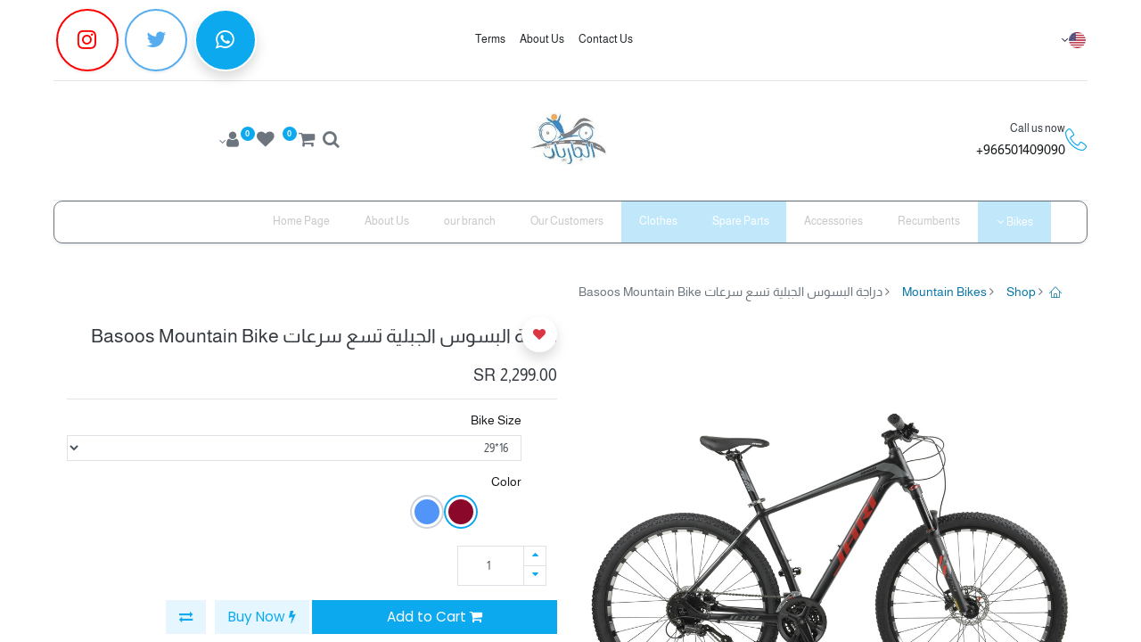

--- FILE ---
content_type: text/html; charset=utf-8
request_url: https://aljariyat.com/shop/basoos-mountain-bike-2126?category=73
body_size: 15855
content:


        
        
        

        <!DOCTYPE html>
        
    
            
        
  <html lang="en-US" data-website-id="1" data-oe-company-name="مؤسسة الجاريات">
            
    
      
      
      
      
        
      
    
    
  <head>
                <meta charset="utf-8"/>
                <meta http-equiv="X-UA-Compatible" content="IE=edge,chrome=1"/>

                <title>
        دراجة البسوس الجبلية تسع سرعات Basoos Mountain Bike | 
        الجاريات
      </title>
                <link type="image/x-icon" rel="shortcut icon" href="/web/image/website/1/favicon?unique=89f5a03"/>
            <link rel="preload" href="/web/static/lib/fontawesome/fonts/fontawesome-webfont.woff2?v=4.7.0" as="font" crossorigin=""/>
            <link type="text/css" rel="stylesheet" href="/web/content/453038-2301623/1/web.assets_common.css" data-asset-xmlid="web.assets_common" data-asset-version="2301623"/>
            <link rel="manifest" href="/pwa/1/manifest.json"/>
            <link rel="apple-touch-icon" sizes="192x192" href="/web/image/website/1/dr_pwa_icon_192/192x192"/>
            <link rel="preload" href="/theme_prime/static/lib/Droggol-Pack-v1.0/fonts/Droggol-Pack.ttf?4iwoe7" as="font" crossorigin=""/>
            <link type="text/css" rel="stylesheet" href="/web/content/466982-186b273/1/web.assets_frontend.css" data-asset-xmlid="web.assets_frontend" data-asset-version="186b273"/>
    
  
        

                <script id="web.layout.odooscript" type="text/javascript">
                    var odoo = {
                        csrf_token: "601d61498cfe208f918f22a79e5573043f7e2af0o1800267051",
                        debug: "",
                    };
                </script>
            <script type="text/javascript">
                odoo.dr_theme_config = {"bool_enable_ajax_load": true, "bool_show_bottom_bar_onscroll": true, "bool_display_bottom_bar": true, "bool_mobile_filters": true, "json_zoom": {"zoom_enabled": true, "zoom_factor": 6, "disable_small": false}, "json_category_pills": {"enable": true, "enable_child": true, "hide_desktop": true, "show_title": true, "style": 1}, "json_grid_product": {"show_color_preview": true, "show_quick_view": true, "show_similar_products": true, "show_rating": true}, "json_shop_filters": {"in_sidebar": true, "collapsible": true, "show_category_count": true, "show_attrib_count": true, "hide_attrib_value": false, "show_rating_filter": true, "show_brand_search": true, "show_labels_search": true, "show_tags_search": true, "brands_style": 1, "tags_style": 1}, "bool_sticky_add_to_cart": true, "bool_general_show_category_search": true, "json_general_language_pricelist_selector": {"hide_country_flag": false}, "json_brands_page": {"disable_brands_grouping": false}, "cart_flow": "default", "json_bottom_bar_config": ["tp_home", "tp_search", "tp_lang_selector", "tp_orders", "tp_offer", "tp_brands", "tp_category", "tp_wishlist"], "theme_installed": true, "pwa_active": true, "bool_product_offers": true, "is_public_user": true};
            </script>
        
            <script type="text/javascript">
                odoo.session_info = {"is_admin": false, "is_system": false, "is_website_user": true, "user_id": false, "is_frontend": true, "translationURL": "/website/translations", "cache_hashes": {"translations": "05071fb879321bf01f941f60fab1f126f565cdad"}};
                if (!/(^|;\s)tz=/.test(document.cookie)) {
                    const userTZ = Intl.DateTimeFormat().resolvedOptions().timeZone;
                    document.cookie = `tz=${userTZ}; path=/`;
                }
            </script>
            <script defer="defer" type="text/javascript" src="/web/content/431953-a4aca9e/1/web.assets_common_minimal_js.js" data-asset-xmlid="web.assets_common_minimal_js" data-asset-version="a4aca9e"></script>
            <script defer="defer" type="text/javascript" src="/web/content/431954-33a83e1/1/web.assets_frontend_minimal_js.js" data-asset-xmlid="web.assets_frontend_minimal_js" data-asset-version="33a83e1"></script>
            
        
    
            <script defer="defer" type="text/javascript" data-src="/web/content/452974-d1086c0/1/web.assets_common_lazy.js" data-asset-xmlid="web.assets_common_lazy" data-asset-version="d1086c0"></script>
            <meta name="theme-color" content="#FFFFFF"/>
            <meta name="mobile-web-app-capable" content="yes"/>
            <meta name="apple-mobile-web-app-title" content="aljariyat"/>
            <meta name="apple-mobile-web-app-capable" content="yes"/>
            <meta name="apple-mobile-web-app-status-bar-style" content="default"/>
            <script defer="defer" type="text/javascript" data-src="/web/content/466981-82aa045/1/web.assets_frontend_lazy.js" data-asset-xmlid="web.assets_frontend_lazy" data-asset-version="82aa045"></script>
    
  
        

                
                

<script>
(function(w,d,s,l,i){
w[l]=w[l]||[];w[l].push({
'gtm.start':new Date().getTime(),event:'gtm.js'});
var f=d.getElementsByTagName(s)[0], j=d.createElement(s),dl=l!='dataLayer'?'&l='+l:'';
j.async=true;
j.src='//www.googletagmanager.com/gtm.js?id='+i+dl;
f.parentNode.insertBefore(j,f);
})
(window,document,'script','dataLayer','GTM-KRJ39NZ');
</script>


<script async="1" src="https://www.googletagmanager.com/gtag/js?id=AW-965590338"></script>
<script>
  window.dataLayer = window.dataLayer || [];
  function gtag(){dataLayer.push(arguments);}
  gtag('js', new Date());

  gtag('config', 'AW-965590338');
</script>

            
            
            <meta name="facebook-domain-verification" content="tl5hg0amugme82f6i4et6piwm30rm3"/>
            <meta name="viewport" content="width=device-width, initial-scale=1, user-scalable=no"/>
    
        <script>
          dataLayer = [{}];
        </script>
        
          <!-- Google Tag Manager -->
          <script id="tagmanager_code">
            (function(w,d,s,l,i){w[l]=w[l]||[];w[l].push({'gtm.start':
            new Date().getTime(),event:'gtm.js'});var f=d.getElementsByTagName(s)[0],
            j=d.createElement(s),dl=l!='dataLayer'?'&l='+l:'';j.async=true;j.src=
            'https://www.googletagmanager.com/gtm.js?id='+i+dl;f.parentNode.insertBefore(j,f);
            })(window,document,'script','dataLayer','GTM-KRJ39NZ');
          </script>
          <!-- End Google Tag Manager -->
        
      <meta name="generator" content="Odoo"/>
    
    
    
    
    
    
    
    
    
      
      
      
      
        
          
            <meta property="og:type" content="website"/>
          
        
          
            <meta property="og:title" content="دراجة البسوس الجبلية تسع سرعات Basoos Mountain Bike"/>
          
        
          
            <meta property="og:site_name" content="مؤسسة الجاريات"/>
          
        
          
            <meta property="og:url" content="https://aljariyat.com/shop/basoos-mountain-bike-2126?category=73"/>
          
        
          
            <meta property="og:image" content="https://aljariyat.com/web/image/product.template/2126/image_1024?unique=439b9e8"/>
          
        
          
            <meta property="og:description"/>
          
        
      
      
      
      
        
          <meta name="twitter:card" content="summary_large_image"/>
        
          <meta name="twitter:title" content="دراجة البسوس الجبلية تسع سرعات Basoos Mountain Bike"/>
        
          <meta name="twitter:image" content="https://aljariyat.com/web/image/product.template/2126/image_1024?unique=439b9e8"/>
        
          <meta name="twitter:site" content="@aljariyatshop"/>
        
          <meta name="twitter:description"/>
        
      
    
    
      
      
    
    <link rel="canonical" href="https://aljariyat.com/shop/basoos-mountain-bike-2126"/>
    <link rel="preconnect" href="https://fonts.gstatic.com/" crossorigin=""/>
  
        
        
            
            <script id="google_analytics_4_code" async="1" src="https://www.googletagmanager.com/gtag/js?id=G-Y56LXCHC3Q"></script>
            <script>
              window.dataLayer = window.dataLayer || [];
              function gtag(){dataLayer.push(arguments);}
              gtag('js', new Date());

              gtag('config', 'G-Y56LXCHC3Q');
            </script>
        
        
    
            
            
                <link rel="manifest" href="/pwa_ept/manifest/1"/>
                <meta name="apple-mobile-web-app-status-bar-style" content="black"/>
                <meta name="apple-mobile-web-app-title" content="PWA"/>
                <meta name="theme-color" content="black"/>
                
                <link rel="apple-touch-icon" href="/web/image/website/1/app_image_512/152x152"/>
                <meta name="apple-mobile-web-app-capable" content="yes"/>
            
        </head>
            
            <script>(function(w,d,s,l,i){w[l]=w[l]||[];w[l].push({'gtm.start':
                new Date().getTime(),event:'gtm.js'});var f=d.getElementsByTagName(s)[0],
                j=d.createElement(s),dl=l!='dataLayer'?'&l='+l:'';j.async=true;j.src=
                'https://www.googletagmanager.com/gtm.js?id='+i+dl;f.parentNode.insertBefore(j,f);
                })(window,document,'script','dataLayer','GTM-KRJ39NZ');</script>
             
        
            <body class="">
                <noscript>
<iframe src="//www.googletagmanager.com/ns.html?id=GTM-KRJ39NZ" height="0" width="0" style="display:none;visibility:hidden"></iframe>
</noscript>
                
    
  
            
            
        
        
          <!-- Google Tag Manager (noscript) -->
            <noscript><iframe height="0" width="0" style="display:none;visibility:hidden" src="https://www.googletagmanager.com/ns.html?id=GTM-KRJ39NZ"></iframe></noscript>
          <!-- End Google Tag Manager (noscript) -->
        
      <div id="wrapwrap" class="   ">
                
            
            
                
        
        
        
        
        
        
        
        
        
        <div class="tp-bottombar-component w-100 tp-bottombar-component-style-1 p-0 tp-has-drower-element  tp-bottombar-not-visible">

            

            <ul class="list-inline my-2 px-5 d-flex tp-bottombar-main-element justify-content-between">
                
                    
                    
                    
                    
                        
        
        <li class="list-inline-item position-relative tp-bottom-action-btn text-center  ">
            <a aria-label="Home" class=" " href="/">
                <i class="tp-action-btn-icon fa fa-home"></i>
                
                
            </a>
            <div class="tp-action-btn-label">Home</div>
        </li>
    
                    
                
                    
                    
                    
                    
                        
        
        <li class="list-inline-item position-relative tp-bottom-action-btn text-center tp-search-sidebar-action ">
            <a aria-label="Search" class=" " href="#">
                <i class="tp-action-btn-icon dri dri-search"></i>
                
                
            </a>
            <div class="tp-action-btn-label">Search</div>
        </li>
    
                    
                
                    
                    
                    
                        <li class="list-inline-item text-center tp-bottom-action-btn tp-drawer-action-btn align-items-center d-flex justify-content-center rounded-circle">
                            <a href="#" aria-label="Open menu"><i class="tp-drawer-icon fa fa-th"></i></a>
                        </li>
                    
                    
                        
        
        <li class="list-inline-item position-relative tp-bottom-action-btn text-center ">
            <ul style="padding: 2px 8px;">
                
        
        
        
        
        
        

        <div class="js_language_selector ">
            <a href="#" data-toggle="dropdown" aria-haspopup="true" aria-expanded="true" class="dropdown-toggle d-flex align-items-center flex-column">
                
                    
    <img class="o_lang_flag" src="/base/static/img/country_flags/us.png?height=25" loading="lazy"/>

                    
                
            </a>
            <div class="dropdown-menu" role="menu">
                
                
                    
                        <a class="dropdown-item js_change_lang" href="/ar/shop/basoos-mountain-bike-2126?category=73" data-url_code="ar">
                            
                                
    <img class="o_lang_flag" src="/web/image/res.lang/3/flag_image?height=25" loading="lazy"/>

                            
                            <span> الْعَرَبيّة</span>
                        </a>
                        <li class="dropdown-divider"></li>
                    
                        <a class="dropdown-item js_change_lang" href="/shop/basoos-mountain-bike-2126?category=73" data-url_code="en">
                            
                                
    <img class="o_lang_flag" src="/base/static/img/country_flags/us.png?height=25" loading="lazy"/>

                            
                            <span>English (US)</span>
                        </a>
                        <li class="dropdown-divider"></li>
                    
                
                
    

            </div>
        </div>
    
            </ul>
        </li>
    
                    
                
                    
                    
                    
                    
                
                    
                    
                    
                    
                
                    
                    
                    
                    
                
                    
                    
                    
                    
                
                    
                    
                    
                    
                
                
        <li class="list-inline-item o_not_editable tp-bottom-action-btn">
            <div class="dropdown">
                <a href="#" class="dropdown-toggle" data-toggle="dropdown" aria-label="Account Info"><i class="dri dri-user tp-action-btn-icon"></i></a>
                <div class="tp-action-btn-label">Account</div>
                <div class="dropdown-menu dropdown-menu-right" role="menu">
                    <div class="dropdown-header">Guest</div>
                    <a href="/web/login" role="menuitem" class="dropdown-item">Login</a>
                    <div class="dropdown-divider"></div>
                    <a href="/shop/cart" role="menuitem" class="dropdown-item">My Cart</a>
                    <a href="/shop/wishlist" role="menuitem" class="dropdown-item">Wishlist (<span class="tp-wishlist-counter">0</span>)</a>
                </div>
            </div>
            
        </li>
    
            </ul>
            <hr class="mx-4"/>
            <ul class="list-inline d-flex my-2 px-5 tp-bottombar-secondary-element justify-content-between">
                
                    
                    
                
                    
                    
                
                    
                    
                
                    
                    
                        
        
        <li class="list-inline-item position-relative tp-bottom-action-btn text-center  ">
            <a aria-label="Orders" class=" " href="/my/orders">
                <i class="tp-action-btn-icon fa fa-file-text-o"></i>
                
                
            </a>
            <div class="tp-action-btn-label">Orders</div>
        </li>
    
                    
                
                    
                    
                        
        
        <li class="list-inline-item position-relative tp-bottom-action-btn text-center  ">
            <a aria-label="Offers" class=" " href="/offers">
                <i class="tp-action-btn-icon dri dri-bolt"></i>
                
                
            </a>
            <div class="tp-action-btn-label">Offers</div>
        </li>
    
                    
                
                    
                    
                        
        
        <li class="list-inline-item position-relative tp-bottom-action-btn text-center  ">
            <a aria-label="Brands" class=" " href="/shop/all_brands">
                <i class="tp-action-btn-icon dri dri-tag-l "></i>
                
                
            </a>
            <div class="tp-action-btn-label">Brands</div>
        </li>
    
                    
                
                    
                    
                        
        
        <li class="list-inline-item position-relative tp-bottom-action-btn text-center tp-category-action ">
            <a aria-label="Category" class=" " href="#">
                <i class="tp-action-btn-icon dri dri-category"></i>
                
                
            </a>
            <div class="tp-action-btn-label">Category</div>
        </li>
    
                    
                
                    
                    
                        
        
        <li class="list-inline-item position-relative tp-bottom-action-btn text-center  ">
            <a aria-label="Wishlist" class="o_wsale_my_wish tp-btn-in-bottom-bar " href="/shop/wishlist">
                <i class="tp-action-btn-icon dri dri-wishlist"></i>
                <sup class="my_wish_quantity o_animate_blink badge badge-primary">0</sup>
                
            </a>
            <div class="tp-action-btn-label">Wishlist</div>
        </li>
    
                    
                
            </ul>
        </div>
    
            
        
            <div class="te_auto_play_value d-none">
                <span>True</span>
            </div>
        <header id="top" data-anchor="true" data-name="Header" class="  o_header_fixed o_hoverable_dropdown">
                    <div class="tp-preheader">
      <div class="container">
        <div class="row justify-content-lg-between justify-content-center align-items-center">
          <div class="col-auto py-2 d-none d-lg-block">
            
        
        
        
        
        
        

        <div class="js_language_selector ">
            <a href="#" data-toggle="dropdown" aria-haspopup="true" aria-expanded="true" class="dropdown-toggle d-flex align-items-center ">
                
                    
                        
                            
    <img class="o_lang_flag" src="/base/static/img/country_flags/us.png?height=25" loading="lazy"/>

                        
                    
                    
                
            </a>
            <div class="dropdown-menu" role="menu">
                
                
                    
                        <a class="dropdown-item js_change_lang" href="/ar/shop/basoos-mountain-bike-2126?category=73" data-url_code="ar">
                            
                                
    <img class="o_lang_flag" src="/web/image/res.lang/3/flag_image?height=25" loading="lazy"/>

                            
                            <span> الْعَرَبيّة</span>
                        </a>
                        <li class="dropdown-divider"></li>
                    
                        <a class="dropdown-item js_change_lang" href="/shop/basoos-mountain-bike-2126?category=73" data-url_code="en">
                            
                                
    <img class="o_lang_flag" src="/base/static/img/country_flags/us.png?height=25" loading="lazy"/>

                            
                            <span>English (US)</span>
                        </a>
                        <li class="dropdown-divider"></li>
                    
                
                
    

            </div>
        </div>
    
          </div>
          <div class="col-auto py-2 d-none d-lg-block">
            
          </div>
          <div class="col-auto py-2 d-none d-lg-block">
            <ul class="list-inline mb-0">
              <li class="list-inline-item mx-2">
                <a href="/contact-us" data-original-title="" title="" aria-describedby="tooltip806997" target="_blank">Contact Us</a>
              </li>
              <li class="list-inline-item mx-2">
                <a href="/about-us" data-original-title="" title="" aria-describedby="tooltip330272">About Us</a>
              </li>
              <li class="list-inline-item mx-2">
                <a href="/returns-policy" data-original-title="" title="" aria-describedby="tooltip647608">Terms</a>
              </li>
              <li class="list-inline-item mx-2">
                <a href="/page/terms" data-original-title="" title="" aria-describedby="tooltip682729">&nbsp;</a>
              </li>
            </ul>
          </div>
          <div class="col-auto py-2">
            <div class="s_share" data-name="Social Media">
              <a href="https://wa.me/+966501409090" class="s_share_facebook" target="_blank" data-original-title="" title="" aria-describedby="tooltip698249">
                <i class="bg-o-color-1 fa fa-whatsapp rounded-circle rounded-empty-circle shadow shadow-sm fa-2x" data-original-title="" title="" aria-describedby="tooltip749233" style=""></i>
              </a>
              <a href="http://twitter.com/aljariyat" class="s_share_twitter" target="_blank" data-original-title="" title="" aria-describedby="tooltip151077">
                <i class="fa fa-twitter rounded-empty-circle shadow-sm fa-2x" data-original-title="" title="" aria-describedby="tooltip538156"></i>
              </a>
              <a href="https://www.instagram.com/aljariyat/" class="s_share_youtube" target="_blank" data-original-title="" title="" aria-describedby="tooltip667325">
                <i class="fa fa-instagram rounded-empty-circle shadow-sm fa-2x" data-original-title="" title="" aria-describedby="tooltip451505"></i>
              </a>
            </div>
          </div>
        </div>
      </div>
    </div>
    <div class="tp-header">
      <div class="container">
        <div class="row justify-content-center justify-content-lg-between align-items-center">
          <div class="col-4 py-3">
            <div class="media align-items-center">
              <span class="dri dri-phone-l fa-2x text-o-color-1"></span>
              <div class="media-body pl-3">
                <h6 class="mb-1">Call us now</h6>
                <h5 class="mb-0">
                  <a class="tp-link-dark" href="tel:+966501409090" data-original-title="" title="" aria-describedby="tooltip615303">966501409090+</a>
                </h5>
              </div>
            </div>
          </div>
          <div class="col-4 text-center py-3">
            
            
    <a href="/" class="navbar-brand logo d-none d-lg-inline-block mx-auto">
            <span role="img" aria-label="Logo of الجاريات" title="الجاريات"><img src="/web/image/website/1/logo/%D8%A7%D9%84%D8%AC%D8%A7%D8%B1%D9%8A%D8%A7%D8%AA?unique=89f5a03" class="img img-fluid" alt="الجاريات" loading="lazy"/></span>
        </a>
    

          </div>
          <div class="col-4 py-3 text-right">
            <ul class="list-inline m-0 tp-account-info">
              
        <li class="list-inline-item">
            <a href="#" class="tp-search-sidebar-action" data-placement="bottom" aria-label="Search" data-search="">
                <i class="dri dri-search o_not_editable"></i>
            </a>
            
        </li>

        
        <li class="list-inline-item">
            <a class="o_wsale_my_cart tp-cart-sidebar-action" href="/shop/cart">
                <i class="dri dri-cart o_not_editable"></i>
                <sup class="my_cart_quantity badge badge-primary mb-0 font-weight-bold" data-order-id="">0</sup>
            </a>
            
        </li>

        
        <li class="list-inline-item">
            <a class="o_wsale_my_wish" href="/shop/wishlist">
                <i class="dri dri-wishlist o_not_editable"></i>
                <sup class="my_wish_quantity o_animate_blink badge badge-primary">0</sup>
            </a>
            
        </li>

        
        <li class="list-inline-item o_not_editable ">
            <div class="dropdown">
                <a href="#" class="dropdown-toggle" data-toggle="dropdown" aria-label="Account Info"><i class="dri dri-user "></i></a>
                
                <div class="dropdown-menu dropdown-menu-right" role="menu">
                    <div class="dropdown-header">Guest</div>
                    <a href="/web/login" role="menuitem" class="dropdown-item">Login</a>
                    <div class="dropdown-divider"></div>
                    <a href="/shop/cart" role="menuitem" class="dropdown-item">My Cart</a>
                    <a href="/shop/wishlist" role="menuitem" class="dropdown-item">Wishlist (<span class="tp-wishlist-counter">0</span>)</a>
                </div>
            </div>
            
        </li>
    
    
            </ul>
          </div>
        </div>
      </div>
    </div>
    <nav data-name="Navbar" class="navbar navbar-expand-lg navbar-light o_colored_level o_cc shadow-sm">
      <div id="top_menu_container" class="container justify-content-between">
        
        
        <button class="navbar-toggler tp-navbar-toggler collapsed" type="button" data-toggle="collapse" aria-label="Menu" data-target="#top_menu_collapse">
            <span class="icon-bar top-bar o_not_editable"></span>
            <span class="icon-bar middle-bar o_not_editable"></span>
            <span class="icon-bar bottom-bar o_not_editable"></span>
        </button>
    
        
        
    <a href="/" class="navbar-brand logo d-lg-none o_offcanvas_logo_container">
            <span role="img" aria-label="Logo of الجاريات" title="الجاريات"><img src="/web/image/website/1/logo/%D8%A7%D9%84%D8%AC%D8%A7%D8%B1%D9%8A%D8%A7%D8%AA?unique=89f5a03" class="img img-fluid" alt="الجاريات" loading="lazy"/></span>
        </a>
    

        
        
        
        <div class="tp-account-info">
            <a class="o_wsale_my_cart tp-cart-sidebar-action d-lg-none" href="/shop/cart">
                <i class="dri dri-cart o_not_editable"></i>
                <sup class="my_cart_quantity badge badge-primary mb-0 font-weight-bold" data-order-id="">0</sup>
            </a>
        </div>
    
        
        <div id="top_menu_collapse" class="collapse navbar-collapse order-last order-lg-0">
          
    <ul id="top_menu" class="nav navbar-nav o_menu_loading flex-grow-1">
        
            
            
            
              
    
            
        
    
    <li class="nav-item tp-special-menu dropdown  ">
        <a data-toggle="dropdown" href="#" class="nav-link dropdown-toggle ">
            
            
        <span>Bikes</span>
            
        
        </a>
        <ul class="dropdown-menu" role="menu">
            
                
    
            
        
    <li class="">
        <a role="menuitem" href="/shop/category/bikes-road-bikes-74" class="dropdown-item ">
            
            
        <span>Road Bikes</span>
            
        
        </a>
    </li>
    

            
                
    
            
        
    <li class="">
        <a role="menuitem" href="/shop/category/bikes-hybrid-bikes-78" class="dropdown-item ">
            
            
        <span>Hybrid Bikes</span>
            
        
        </a>
    </li>
    

            
                
    
            
        
    <li class="">
        <a role="menuitem" href="/shop/category/bikes-mountain-bikes-73" class="dropdown-item ">
            
            
        <span>Mountain Bikes</span>
            
        
        </a>
    </li>
    

            
                
    
            
        
    <li class="">
        <a role="menuitem" href="/shop/category/bikes-tricycles-72" class="dropdown-item ">
            
            
        <span>Tricycle Bkies</span>
            
        
        </a>
    </li>
    

            
                
    
            
        
    <li class="">
        <a role="menuitem" href="/shop/category/bikes-kids-bikes-76" class="dropdown-item ">
            
            
        <span>Kids Bikes</span>
            
        
        </a>
    </li>
    

            
                
    
            
        
    <li class="">
        <a role="menuitem" href="/shop/category/bikes-folding-bikes-77" class="dropdown-item ">
            
            
        <span>Folding Bikes</span>
            
        
        </a>
    </li>
    

            
        </ul>
    </li>

            
              
    
            
        
    <li class="nav-item">
        <a role="menuitem" href="/recumbents" class="nav-link ">
            
            
        <span>Recumbents</span>
            
        
        </a>
    </li>
    

            
              
    
            
        
    <li class="nav-item">
        <a role="menuitem" href="/bike-accessories" class="nav-link ">
            
            
        <span>Accessories</span>
            
        
        </a>
    </li>
    

            
              
    
            
        
    <li class="nav-item tp-special-menu">
        <a role="menuitem" href="/spare-parts" class="nav-link ">
            
            
        <span>Spare Parts</span>
            
        
        </a>
    </li>
    

            
              
    
            
        
    <li class="nav-item tp-special-menu">
        <a role="menuitem" href="/clothes" class="nav-link ">
            
            
        <span>Clothes</span>
            
        
        </a>
    </li>
    

            
              
    
            
        
    <li class="nav-item">
        <a role="menuitem" href="/our-customers-1" class="nav-link ">
            
            
        <span>Our Customers</span>
            
        
        </a>
    </li>
    

            
              
    
            
        
    <li class="nav-item">
        <a role="menuitem" href="/branches" class="nav-link ">
            
            
        <span>our branch</span>
            
        
        </a>
    </li>
    

            
              
    
            
        
    <li class="nav-item">
        <a role="menuitem" href="/about-us" class="nav-link ">
            
            
        <span>About Us</span>
            
        
        </a>
    </li>
    

            
              
    
            
        
    <li class="nav-item">
        <a role="menuitem" href="/h" class="nav-link ">
            
            
        <span>Home Page</span>
            
        
        </a>
    </li>
    

            
          
    </ul>

        </div>
      </div>
    </nav>
  </header>
                <main>
                    
            
        
            
            
    <div class="my-1 my-md-2">
      <div class="container">
        <div class="row">
          <div class="col-12">
            <ol class="breadcrumb mb-0 bg-transparent">
              <li class="breadcrumb-item">
                <a href="/">
                  <i class="dri dri-home-l"></i>
                </a>
              </li>
              <li class="breadcrumb-item">
                <a href="/shop">Shop</a>
              </li>
              <li class="breadcrumb-item">
                <a href="/shop/category/bikes-mountain-bikes-73">Mountain Bikes</a>
              </li>
              <li class="breadcrumb-item active">
                <span>دراجة البسوس الجبلية تسع سرعات Basoos Mountain Bike</span>
              </li>
            </ol>
          </div>
        </div>
      </div>
    </div>
  <div itemscope="itemscope" itemtype="http://schema.org/Product" id="wrap" class="js_sale ecom-zoomable zoomodoo-next ecom-zoomable zoomodoo-next" data-ecom-zoom-auto="1">
                <section id="product_detail" class="container oe_website_sale " data-view-track="0">
                    
                    <div class="row">
                        <div class="col-12 col-lg-6 pb-2">
                            
        
        <div id="o-carousel-product" class="carousel slide sticky-top tp-drift-zoom tp-product-detail-carousel" data-ride="carousel" data-interval="0">
            <div class="carousel-outer position-relative">
                <div class="carousel-inner h-100">
                    
                        <div class="carousel-item h-100 active">
                            <div class="d-flex align-items-center justify-content-center h-100">
                <div class="d-flex align-items-center justify-content-center h-100 position-relative"><img src="/web/image/product.product/31497/image_1024/%5BBASOOS-16-29-BLACK-RED%5D%20%D8%AF%D8%B1%D8%A7%D8%AC%D8%A9%20%D8%A7%D9%84%D8%A8%D8%B3%D9%88%D8%B3%20%D8%A7%D9%84%D8%AC%D8%A8%D9%84%D9%8A%D8%A9%20%D8%AA%D8%B3%D8%B9%20%D8%B3%D8%B1%D8%B9%D8%A7%D8%AA%20Basoos%20Mountain%20Bike%20%2816%2A29%2C%20Black-Red%20Stripes%29?unique=d4db9dd" itemprop="image" class="img img-fluid product_detail_img mh-100 tp-drift-zoom-img" alt="دراجة البسوس الجبلية تسع سرعات Basoos Mountain Bike" data-zoom="1" data-zoom-image="/web/image/product.product/31497/image_1920/%5BBASOOS-16-29-BLACK-RED%5D%20%D8%AF%D8%B1%D8%A7%D8%AC%D8%A9%20%D8%A7%D9%84%D8%A8%D8%B3%D9%88%D8%B3%20%D8%A7%D9%84%D8%AC%D8%A8%D9%84%D9%8A%D8%A9%20%D8%AA%D8%B3%D8%B9%20%D8%B3%D8%B1%D8%B9%D8%A7%D8%AA%20Basoos%20Mountain%20Bike%20%2816%2A29%2C%20Black-Red%20Stripes%29?unique=d4db9dd" loading="lazy"/></div>
            </div>
            </div>
                    
                </div>
                
            </div>
            <div class="d-none d-md-block text-center">
                
            </div>
        </div>
    
                        </div>
                        <div class="col-12 col-lg-6 py-2" id="product_details">
                            
    
  <h1 itemprop="name" class="h3">دراجة البسوس الجبلية تسع سرعات Basoos Mountain Bike</h1>
    
      
      <div class="tp-product-rating">
        
        
        
        

        
    </div>
    
    
  
                            <span itemprop="url" style="display:none;">/shop/basoos-mountain-bike-2126</span>
                            <form action="/shop/cart/update" method="POST">
                                <input type="hidden" name="csrf_token" value="601d61498cfe208f918f22a79e5573043f7e2af0o1800267051"/>
                                <div class="js_product js_main_product">
                                    
    
      <div itemprop="offers" itemscope="itemscope" itemtype="http://schema.org/Offer" class="product_price mt16">
          <h4 class="oe_price_h4 css_editable_mode_hidden">
                <span data-oe-type="monetary" data-oe-expression="combination_info['price']" class="oe_price" style="white-space: nowrap;"><span class="oe_currency_value">2,299.00</span> SR</span>
                <span itemprop="price" style="display:none;">2299.0</span>
                <span itemprop="priceCurrency" style="display:none;">SAR</span>
                <small data-oe-type="monetary" data-oe-expression="combination_info['list_price']" style="text-decoration: line-through; white-space: nowrap;" class="text-body ml-1 oe_default_price d-none"><span class="oe_currency_value">2,299.00</span> SR</small>
            </h4>
        <h4 class="css_non_editable_mode_hidden decimal_precision" data-precision="2">
            <span><span class="oe_currency_value">2,299.00</span> SR</span>
          </h4>
      </div>
    
    
    
    
    <hr/>
  
            
                                        <input type="hidden" class="product_id" name="product_id" value="31497"/>
                                        <input type="hidden" class="product_template_id" name="product_template_id" value="2126"/>
                                        
        
        <ul class="list-unstyled js_add_cart_variants flex-column" data-attribute_exclusions="{&quot;exclusions&quot;: {&quot;2787&quot;: [], &quot;2788&quot;: [], &quot;2789&quot;: [], &quot;2791&quot;: [], &quot;2790&quot;: []}, &quot;parent_exclusions&quot;: {}, &quot;parent_combination&quot;: [], &quot;parent_product_name&quot;: null, &quot;mapped_attribute_names&quot;: {&quot;2787&quot;: &quot;Bike Size: 16*29&quot;, &quot;2788&quot;: &quot;Bike Size: 17*29&quot;, &quot;2789&quot;: &quot;Bike Size: 19*29&quot;, &quot;2791&quot;: &quot;Color: Black/Red Stripes&quot;, &quot;2790&quot;: &quot;Color: Matt Blue / Yellow&quot;}}">
            
                
                <li data-attribute_id="54" data-attribute_name="Bike Size" class="variant_attribute ">

                    
                    
                    
                    <strong class="attribute_name">Bike Size</strong>

                    
                        <select data-attribute_id="54" class="form-control js_variant_change dynamic " name="ptal-617">
                            
                                
                                <option value="2787" data-value_id="2787" data-value_name="16*29" data-attribute_name="Bike Size" selected="True">
                                    <span>16*29</span>
                                    
                                </option>
                            
                                
                                <option value="2788" data-value_id="2788" data-value_name="17*29" data-attribute_name="Bike Size">
                                    <span>17*29</span>
                                    
                                </option>
                            
                                
                                <option value="2789" data-value_id="2789" data-value_name="19*29" data-attribute_name="Bike Size">
                                    <span>19*29</span>
                                    
                                </option>
                            
                        </select>
                    

                    

                    
                
            
        </li>
            
                
                <li data-attribute_id="59" data-attribute_name="Color" class="variant_attribute ">

                    
                    
                    
                    <strong class="attribute_name">Color</strong>

                    

                    

                    
                        <ul data-attribute_id="59" class="list-inline  ">
                            <li class="list-inline-item">
                                <label style="background-color:#8A0829" class="css_attribute_color active ">
                                    <input type="radio" class="js_variant_change  dynamic" checked="True" name="ptal-618" value="2791" title="Black/Red Stripes" data-value_id="2791" data-value_name="Black/Red Stripes" data-attribute_name="Color"/>
                                </label>
                            </li><li class="list-inline-item">
                                <label style="background-color:#5295F8" class="css_attribute_color  ">
                                    <input type="radio" class="js_variant_change  dynamic" name="ptal-618" value="2790" title="Matt Blue / Yellow" data-value_id="2790" data-value_name="Matt Blue / Yellow" data-attribute_name="Color"/>
                                </label>
                            </li>
                        </ul>
                    
                
            
        </li>
            
        </ul>
    
                                    
                                    
        <p class="css_not_available_msg alert alert-warning">This combination does not exist.</p>
                                    
        <div class="css_quantity input-group" contenteditable="false">
            <div class="input-group-prepend">
                <a class="btn btn-secondary js_add_cart_json" aria-label="Remove one" title="Remove one" href="#">
                    <i class="fa fa-minus"></i>
                </a>
            </div>
            <input type="text" class="form-control quantity" data-min="1" name="add_qty" value="1"/>
            <div class="input-group-append">
                <a class="btn btn-secondary float_left js_add_cart_json" aria-label="Add one" title="Add one" href="#">
                    <i class="fa fa-plus"></i>
                </a>
            </div>
        </div>
      <a role="button" id="add_to_cart" class="btn btn-primary btn-lg mt16 js_check_product a-submit d-block d-sm-inline-block w-100 w-md-50" href="#" onclick="dataLayer.push({ 'event': 'addToCart', 'currencyCode': 'SAR', 'add': { 'products': [{ 'name': 'دراجة البسوس الجبلية تسع سرعات Basoos Mountain Bike', 'id': 'دراجة البسوس الجبلية تسع سرعات Basoos Mountain Bike', 'price': '2299.0', 'category': 'Mountain Bikes', 'quantity': 1 }] } });"><i class="dri dri-cart"></i> Add to Cart
            </a>
    
  
  <a role="button" id="buy_now" class="btn btn-primary-soft btn-lg mt16 d-block d-md-inline-block w-md-auto ml-0 ml-md-2" href="#"><i class="dri dri-bolt"></i> Buy Now</a>
        <div id="product_option_block">
            
                
                <button type="button" role="button" class="d-none d-md-inline-block btn btn-primary-soft btn-lg mt16 ml-2 o_add_compare_dyn" aria-label="Compare" data-action="o_comparelist" data-product-product-id="31497">
                <span class="dri dri-compare"></span>
            </button>
        
        
            
            
            <button type="button" role="button" class="btn btn-primary-soft o_add_wishlist_dyn mt16 ml-0 ml-md-2" data-action="o_wishlist" data-product-template-id="2126" data-product-product-id="31497">
                <span class="dri dri-wishlist" role="img" aria-label="Add to wishlist"></span> <span class="d-md-none">Add to Wishlist</span>
            </button>
        </div>
            <div class="availability_messages o_not_editable"></div>
        
                                </div>
                            </form>
                            <div>
                                </div>
                            <hr/>
    
      <div class="row align-items-center">
        
        <div class="col-12 col-md-9 mt-2 mt-md-0 order-md-1">
          <h6>
            <a class="tp-link-dark" href="/shop?brand=1">
              <span>JARI</span>
            </a>
          </h6>
          
        </div>
      </div>
      <hr/>
    
    
      
      
      
      
      
    
    
      <div class="row">
        <div class="col-12">
          <h6>
            <a href="/shop/terms" class="tp-link-dark">Terms and Conditions</a>
          </h6>
        </div>
        <div class="col-12 o_colored_level">
          <section class="o_colored_level">
            <div class="row">
              <div class="col-auto text-center my-1">
                <i class="dri dri-tag-l fa-2x text-primary"></i>
                <div class="mt-2">
                                        100% Original
                                    </div>
              </div>
              <div class="col-auto text-center my-1 o_colored_level">
                <i class="dri dri-rocket-l fa-2x text-primary"></i>
                <div class="mt-2">
                                        Delivery
                                    </div>
              </div>
            </div>
          </section>
        </div>
      </div>
      <hr/>
    
    
    <h6 class="d-inline-block mr-2 tp-share-product">Share this product:</h6>
    
    <div class="s_share text-left d-inline-block">
        
        <a href="https://www.facebook.com/sharer/sharer.php?u={url}" target="_blank" class="s_share_facebook ">
            <i class="fa fa-facebook rounded shadow-sm"></i>
        </a>
        <a href="https://twitter.com/intent/tweet?text={title}&amp;url={url}" target="_blank" class="s_share_twitter ">
            <i class="fa fa-twitter rounded shadow-sm"></i>
        </a>
        <a href="https://www.linkedin.com/sharing/share-offsite/?url={url}" target="_blank" class="s_share_linkedin ">
            <i class="fa fa-linkedin rounded shadow-sm"></i>
        </a>
        <a href="https://wa.me/?text={title}" target="_blank" class="s_share_whatsapp ">
            <i class="fa fa-whatsapp rounded shadow-sm"></i>
        </a>
        <a href="https://pinterest.com/pin/create/button/?url={url}&amp;media={media}&amp;description={title}" target="_blank" class="s_share_pinterest ">
            <i class="fa fa-pinterest rounded shadow-sm"></i>
        </a>
        <a href="mailto:?body={url}&amp;subject={title}" class="s_share_email ">
            <i class="fa fa-envelope rounded shadow-sm"></i>
        </a>
    </div>

  
                        
    
            <hr/>
            <p class="text-muted">
                
            </p>
        </div>
                    </div>
                
    <div class="tp-sticky-add-to-cart position-fixed shadow-lg border rounded-pill p-2 css_editable_mode_hidden" style="display: none;">
      <div class="d-flex align-items-center">
        <a class="mr-2" href="#">
          <img class="rounded-circle border product-img" src="/web/image/product.template/2126/image_128" alt="دراجة البسوس الجبلية تسع سرعات Basoos Mountain Bike" loading="lazy"/>
        </a>
        <div class="mr-2">
          <h6 class="text-truncate product-name">دراجة البسوس الجبلية تسع سرعات Basoos Mountain Bike</h6>
          <h6 class="mb-0 text-primary">
            <span data-oe-type="monetary" data-oe-expression="combination_info['price']" class="product-price"><span class="oe_currency_value">2,299.00</span> SR</span>
          </h6>
        </div>
        <a href="#" class="btn btn-primary-soft rounded-pill product-add-to-cart">
          <i class="dri dri-cart"></i>
        </a>
      </div>
    </div>
  </section>
    <div class="container-fluid px-0 my-4">
      <div class="row no-gutters">
        <div class="col-12 tp-product-details-tab">
          <ul class="nav nav-tabs justify-content-center" role="tablist">
            <li class="nav-item">
              <a class="nav-link active" data-toggle="tab" href="#tp-product-description-tab" role="tab" aria-selected="true">
                <div class="my-1 tp-tab-title o_not_editable"><span class="fa fa-file-text-o mr-1"></span>
                                        Description
                                    </div>
              </a>
            </li>
            
            <li class="nav-item">
              <a class="nav-link" data-toggle="tab" href="#tp-product-specification-tab" role="tab" aria-selected="false">
                <div class="my-1 tp-tab-title o_not_editable"><span class="fa fa-sliders mr-1"></span>
                                        Specifications
                                    </div>
              </a>
            </li>
            <li class="nav-item">
              <a class="nav-link" data-toggle="tab" href="#tp-product-rating-tab" role="tab" aria-selected="false">
                <div class="my-1 tp-tab-title o_not_editable"><span class="fa fa-comments-o mr-1"></span>
                                        Reviews & Rating
                                    </div>
              </a>
            </li>
            
            
            
          </ul>
          <div class="tab-content">
            
            <div class="tab-pane fade show active" id="tp-product-description-tab" role="tabpanel">
              <div class="container-fluid">
                <div class="row m-0 py-2">
                  <div class="col-12">
                    <div itemprop="description" class="oe_structure" id="product_full_description"><section class="s_text_image pt32 pb32 o_colored_level" data-snippet="s_text_image" data-name="Text - Image">
        <div class="container">
            <div class="row align-items-center">
                
                <table class="table table-bordered"><tbody><tr><td><table border="0" cellpadding="0" cellspacing="0" width="872" style="width: 654pt;">
 <colgroup><col width="429" style="mso-width-source:userset;mso-width-alt:15689;width:322pt">
 <col width="443" style="mso-width-source:userset;mso-width-alt:16201;width:332pt">
 </colgroup><tbody><tr height="21" style="mso-height-source:userset;height:15.75pt">
  <td height="21" class="xl65" width="429" style="height:15.75pt;width:322pt"><b><font style="color: rgb(120, 106, 122);">frameset</font></b></td>
  <td class="xl65" dir="RTL" width="443" style="border-left:none;width:332pt"><b>مجموعة
  الهيكل</b></td>
 </tr>
 <tr height="21" style="mso-height-source:userset;height:15.75pt">
  <td height="21" class="xl66" style="height:15.75pt;border-top:none">Frame made of
  aluminum</td>
  <td class="xl67" dir="RTL" style="border-top:none;border-left:none">هيكل مصنوع من
  المنيوم</td>
 </tr>
 <tr height="21" style="mso-height-source:userset;height:15.75pt">
  <td height="21" class="xl68" style="height:15.75pt;border-top:none">Fork SR
  Suntour M-3030, coil spring, preload, 100mm QR, 75mm travel</td>
  <td class="xl67" style="border-top:none;border-left:none">SR Suntour M-3030 ،
  زنبرك لولبي ، تحميل مسبق ، 100 مم  قطري
  ، سفر 75 مم</td>
 </tr>
 <tr height="21" style="mso-height-source:userset;height:15.75pt">
  <td height="21" class="xl69" style="height:15.75pt"><b>Drivetrain</b></td>
  <td class="xl69" dir="RTL"><b>نظام الدفع</b></td>
 </tr>
 <tr height="21" style="mso-height-source:userset;height:15.75pt">
  <td height="21" class="xl76" align="left" style="height:15.75pt">Shifter Shimano
  Tourney 9*3-speed</td>
  <td class="xl72" dir="RTL" width="443" style="border-left:none;width:332pt">شيفتر
  شيمانو تورني 9 * 3 سرعات</td>
 </tr>
 <tr height="21" style="mso-height-source:userset;height:15.75pt">
  <td height="21" class="xl70" align="left" style="height:15.75pt;border-top:none">Front
  Dearilleur Shimano Tourney, top swing, dual pull</td>
  <td class="xl71" dir="RTL" width="443" style="border-top:none;border-left:none;
  width:332pt">ناقل امامي شيمانو تورني ، تأرجح علوي ، سحب مزدوج</td>
 </tr>
 <tr height="21" style="mso-height-source:userset;height:15.75pt">
  <td height="21" class="xl70" align="left" style="height:15.75pt;border-top:none">Rear
  Dearilleur Shimano Tourney 9S</td>
  <td class="xl72" dir="RTL" width="443" style="border-top:none;border-left:none;
  width:332pt">ناقل حركة خلفي شيمانو 9 سرعات</td>
 </tr>
 <tr height="21" style="mso-height-source:userset;height:15.75pt">
  <td height="21" class="xl73" align="left" width="429" style="height:15.75pt;
  border-top:none;width:322pt">Crank FC-TY301,42/34/24, 170mm, Black</td>
  <td class="xl71" dir="RTL" width="443" style="border-top:none;border-left:none;
  width:332pt">كرنك  FC-TY301 ،sp
  42/34/24 ، 170 ملم ، أسود</td>
 </tr>
 <tr height="21" style="mso-height-source:userset;height:15.75pt">
  <td height="21" class="xl74" align="left" width="429" style="height:15.75pt;
  border-top:none;width:322pt">Cassette SunRace HG31, 11-32, 9-speed</td>
  <td class="xl71" dir="RTL" width="443" style="border-top:none;border-left:none;
  width:332pt">كاسيت SunRace HG31 11-32 سرعات 9 سرعات</td>
 </tr>
 <tr height="21" style="mso-height-source:userset;height:15.75pt">
  <td height="21" class="xl69" style="height:15.75pt"><b>wheels</b></td>
  <td class="xl69" dir="RTL"><b>العجلات</b></td>
 </tr>
 <tr height="21" style="mso-height-source:userset;height:15.75pt">
  <td height="21" class="xl74" align="left" width="429" style="height:15.75pt;
  width:322pt">Front Hub Rebuild Kit, for Approved Loose-Ball 6-Bolt Hubs</td>
  <td class="xl71" dir="RTL" width="443" style="border-left:none;width:332pt"> طقم إعادة بناء المحور الأمامي ، لمحاور الكرة
  السائبة 6-Bolt Hub</td>
 </tr>
 <tr height="21" style="mso-height-source:userset;height:15.75pt">
  <td height="21" class="xl74" align="left" width="429" style="height:15.75pt;
  border-top:none;width:322pt">Rear Hub Formula DC26-7 32H 6 Bolt disc, Black</td>
  <td class="xl71" dir="RTL" width="443" style="border-top:none;border-left:none;
  width:332pt"> المحور الخلفي DC26-7 32H
  6 قرص الترباس ، أسود</td>
 </tr>
 <tr height="21" style="mso-height-source:userset;height:15.75pt">
  <td height="21" class="xl73" align="left" width="429" style="height:15.75pt;
  border-top:none;width:322pt">Rim JARI double-wall, 29 inch,Presta Valve</td>
  <td class="xl77" dir="RTL" width="443" style="border-top:none;border-left:none;
  width:332pt">جنط جاري بجدار مزدوج ، 29 بوصة ، بريستا فالف</td>
 </tr>
 <tr height="21" style="mso-height-source:userset;height:15.75pt">
  <td height="21" class="xl73" align="left" width="429" style="height:15.75pt;
  border-top:none;width:322pt">Tyre kenda wire bead, 30 tpi, 175x29</td>
  <td class="xl72" dir="RTL" width="443" style="border-top:none;border-left:none;
  width:332pt">اطار كندا ، خرزة سلكية ، 30 نقطة في البوصة ، 175 × 29</td>
 </tr>
 <tr height="21" style="mso-height-source:userset;height:15.75pt">
  <td height="21" class="xl73" align="left" width="429" style="height:15.75pt;
  border-top:none;width:322pt">Chain KMC Z7 9-Speed 3/32</td>
  <td class="xl72" dir="RTL" width="443" style="border-top:none;border-left:none;
  width:332pt">سلسلة 9 سرعات KMC  بوصة ×
  3/32</td>
 </tr>
 <tr height="21" style="mso-height-source:userset;height:15.75pt">
  <td height="21" class="xl69" style="height:15.75pt"><b>components</b></td>
  <td class="xl69" dir="RTL"><b>العناصر الاخرى</b></td>
 </tr>
 <tr height="21" style="mso-height-source:userset;height:15.75pt">
  <td height="21" class="xl73" align="left" width="429" style="height:15.75pt;
  width:322pt">Saddle JARI Boulevard 
  138mm width</td>
  <td class="xl75" dir="RTL" style="border-left:none">مقعد جاري عرض مريح 138mm </td>
 </tr>
 <tr height="21" style="mso-height-source:userset;height:15.75pt">
  <td height="21" class="xl73" align="left" width="429" style="height:15.75pt;
  border-top:none;width:322pt">JARI Handlebar Approved Lowriser, 31.8x690mm,
  5mm Rise, 9D Bend/4D Upsweep, Black</td>
  <td class="xl71" dir="RTL" width="443" style="border-top:none;border-left:none;
  width:332pt">مقود جاري  معتمد منخفض ،
  31.8 × 690 مم ، ارتفاع 5 مم ، 9D بيند / 4D Upsweep ، أسود</td>
 </tr>
 <tr height="21" style="mso-height-source:userset;height:15.75pt">
  <td height="21" class="xl74" align="left" width="429" style="height:15.75pt;
  border-top:none;width:322pt">Stem Size: M, 100 mm clamp, adjustable rise,
  Blendr compatible</td>
  <td class="xl75" dir="RTL" style="border-top:none;border-left:none">حجم الجذع: M
  ، مشبك 100 مم ، ارتفاع قابل للتعديل ، متوافق مع Blendr</td>
 </tr>
 <tr height="21" style="mso-height-source:userset;height:15.75pt">
  <td height="21" class="xl73" align="left" width="429" style="height:15.75pt;
  border-top:none;width:322pt">TEKTRO HD-M275 brake use to mountain bikes
  hydraulic disc brake  M276  Brake, w/ 160mm Rotor</td>
  <td class="xl71" dir="RTL" width="443" style="border-top:none;border-left:none;
  width:332pt">تستخدم فرامل TEKTRO HD-M275 في الفرامل القرصية للدراجات
  الجبلية<br>
    الفرامل M276 ، w / 160mm الدوار</td>
 </tr>
 <tr height="21" style="mso-height-source:userset;height:15.75pt">
  <td height="21" class="xl69" style="height:15.75pt"><b>weight</b></td>
  <td class="xl69" dir="RTL"><b>الوزن</b></td>
 </tr>
 <tr height="21" style="mso-height-source:userset;height:15.75pt">
  <td height="21" class="xl76" align="left" style="height:15.75pt">Weight - 13.9 kg</td>
  <td class="xl71" dir="RTL" width="443" style="border-left:none;width:332pt">الوزن -
  13.9 كجم</td>
 </tr>
 <tr height="21" style="mso-height-source:userset;height:15.75pt">
  <td height="21" class="xl73" align="left" width="429" style="height:15.75pt;
  border-top:none;width:322pt">Weight Limit This bike has a maximum total
  weight limit (combined weight of bicycle, rider and cargo) of 136 kg</td>
  <td class="xl71" dir="RTL" width="443" style="border-top:none;border-left:none;
  width:332pt">حد الوزن يبلغ الحد الأقصى للوزن الإجمالي لهذه الدراجة (مجموع وزن
  الدراجة والراكب والبضائع) 136 كجم</td>
 </tr></tbody></table></td></tr></tbody></table>
            </div>
        </div>
    </section></div>
            </div>
                </div>
              </div>
            </div>
            
            
            <div class="tab-pane fade" id="tp-product-specification-tab" role="tabpanel">
              <section class="container" id="product_full_spec">
                
                
                  <div class="row py-4">
                    <div class="col-12 col-lg-8 offset-lg-2" id="product_specifications">
                      <table class="table mb-0 border">
                        
                          
                          <tr class="collapse show o_ws_category_0">
                            <td>
                              <span>Bike Size</span>
                            </td>
                            <td>
                              
                                <span>16*29</span>
                                 or
                              
                                <span>17*29</span>
                                 or
                              
                                <span>19*29</span>
                                
                              
                            </td>
                          </tr><tr class="collapse show o_ws_category_0">
                            <td>
                              <span>Color</span>
                            </td>
                            <td>
                              
                                <span>Black/Red Stripes</span>
                                 or
                              
                                <span>Matt Blue / Yellow</span>
                                
                              
                            </td>
                          </tr>
                          
                          
                        
                      </table>
                    </div>
                  </div>
                
              </section>
            </div>
            
            <div class="tab-pane fade" id="tp-product-rating-tab" role="tabpanel">
              <div class="o_shop_discussion_rating container">
                <section class="container">
                  <div class="row mt-4">
                    <div class="col-lg-8 offset-lg-2">
                      
        <div id="discussion" data-anchor="true" class="d-print-none o_portal_chatter o_not_editable p-0" data-res_model="product.template" data-res_id="2126" data-pager_step="10" data-allow_composer="1" data-display_rating="True">
        </div>
    
                    </div>
                  </div>
                </section>
              </div>
            </div>
            
            
          </div>
        </div>
      </div>
    </div>
    <div class="container">
      <div class="row">
        
        
        
        
        
      </div>
      <div class="row">
        <div class="col-12">
          <section class="s_wsale_products_recently_viewed pt24 pb24 o_colored_level d-none" style="min-height: 400px;" data-name="Viewed Products">
            <div class="container">
              <div class="alert alert-info alert-dismissible rounded-0 fade show d-print-none css_non_editable_mode_hidden o_not_editable">
                                    This is a preview of the recently viewed products by the user.<br/>
                                    Once the user has seen at least one product this snippet will be visible.
                                    <button type="button" class="close" data-dismiss="alert" aria-label="Close"> × </button>
                                </div>
              <h5 class="tp-underline-title mb-3">Recently viewed Products</h5>
              <div class="slider o_not_editable"></div>
            </div>
          </section>
        </div>
      </div>
    </div>
  
                </div>
          
            <script>
              dataLayer.push({
                'ecommerce': {
                  'detail': {
                    'products': [{
                      'name': 'دراجة البسوس الجبلية تسع سرعات Basoos Mountain Bike',
                      'id': 'دراجة البسوس الجبلية تسع سرعات Basoos Mountain Bike',
                      'price': '2299.0',
                      
                    }]
                  }
                }
              });
            </script>
          
        
        
                
            <div class="ios-prompt">
                <span style="color: rgb(187, 187, 187); float: right;"></span>
                <img style="float: left; height: 50px; width: auto; margin-right: 1rem;" src="/web/image/website/1/app_image_512/50x50" loading="lazy"/>
                <p>To install this Web App in your iPhone/iPad press <img src="/pwa_ept/static/src/img/icon.png" style="display: inline-block; height: 20px;" loading="lazy"/> and then Add to Home Screen.</p>
            </div>
            <div class="ept_is_offline" style="display:none;">
                <img src="/pwa_ept/static/src/img/offline_app.png" alt="App offline" loading="lazy"/>
            </div>
            <style>
              .ios-prompt {
                background-color: #fff;
                border: 1px solid #eee;
                box-shadow: 0 1px 10px #ccc;
                display: none;
                padding: 0.8rem 1rem 0 0.5rem;
                text-decoration: none;
                font-size: 14px;
                color: #555;
                position: fixed;
                bottom: 0;
                margin: 0 auto 1rem;
                z-index: 999;
              }
              .ept_is_offline {
                position: fixed;
                bottom: 1rem;
                left: 1rem;
                height: 65px;
                width: 65px;
                z-index: 9999;
              }
              .ept_is_offline img {
                width: 100%;
              }
            </style>
        </main>
                <footer id="bottom" data-anchor="true" data-name="Footer" class="o_footer o_colored_level o_cc  o_footer_slideout">
                    <div id="footer" class="oe_structure oe_structure_solo">
      
    </div>
  
    
                </footer>
        
    
            
            <a href="#" class="tp-back-to-top o_not_editable" style="display: none;" title="Scroll back to top">
                <i class="dri dri-chevron-up-l"></i>
            </a>
        
            <input id="id_lazyload" type="hidden" name="is_lazyload" value="true"/>
            <input type="hidden" class="current_website_id" value="1"/>
        
            <div role="dialog" id="product_configure_model_main" class="o_not_editable" contenteditable="false"></div>
        
            <div role="dialog" id="hotspot_configure_model_main" class="o_not_editable" contenteditable="false"></div>
        </div>
            
            <div name="PhotoSwipeContainer" class="pswp" tabindex="-1" role="dialog" aria-hidden="true">

                
                <div class="pswp__bg"></div>

                
                <div class="pswp__scroll-wrap">

                    
                    <div class="pswp__container">
                        <div class="pswp__item"></div>
                        <div class="pswp__item"></div>
                        <div class="pswp__item"></div>
                    </div>

                    
                    <div class="pswp__ui pswp__ui--hidden">

                        <div class="pswp__top-bar">

                            

                            <div class="pswp__counter"></div>

                            <button class="pswp__button pswp__button--close" title="Close (Esc)"></button>

                            <button class="pswp__button pswp__button--share" title="Share"></button>

                            <button class="pswp__button pswp__button--fs" title="Toggle fullscreen"></button>

                            <button class="pswp__button pswp__button--zoom" title="Zoom in/out"></button>

                            
                            
                            <div class="pswp__preloader">
                                <div class="pswp__preloader__icn">
                                <div class="pswp__preloader__cut">
                                    <div class="pswp__preloader__donut"></div>
                                </div>
                                </div>
                            </div>
                        </div>

                        <div class="pswp__share-modal pswp__share-modal--hidden pswp__single-tap">
                            <div class="pswp__share-tooltip"></div>
                        </div>

                        <button class="pswp__button pswp__button--arrow--left" title="Previous (arrow left)">
                        </button>

                        <button class="pswp__button pswp__button--arrow--right" title="Next (arrow right)">
                        </button>

                        <div class="pswp__caption">
                            <div class="pswp__caption__center text-center"></div>
                        </div>
                    </div>
                </div>
            </div>
        
    <script id="tracking_code">
            (function(i,s,o,g,r,a,m){i['GoogleAnalyticsObject']=r;i[r]=i[r]||function(){
            (i[r].q=i[r].q||[]).push(arguments)},i[r].l=1*new Date();a=s.createElement(o),
            m=s.getElementsByTagName(o)[0];a.async=1;a.src=g;m.parentNode.insertBefore(a,m)
            })(window,document,'script','//www.google-analytics.com/analytics.js','ga');

            ga('create', 'UA-208510050-1'.trim(), 'auto');
            ga('send','pageview');
        </script>
  
        
        
    </body>
            
            <noscript><iframe height="0" width="0" style="display:none;visibility:hidden" src="https://www.googletagmanager.com/ns.html?id=GTM-KRJ39NZ"></iframe></noscript>
            
        
        </html>
    
    

--- FILE ---
content_type: text/plain
request_url: https://www.google-analytics.com/j/collect?v=1&_v=j102&a=903267295&t=pageview&_s=1&dl=https%3A%2F%2Faljariyat.com%2Fshop%2Fbasoos-mountain-bike-2126%3Fcategory%3D73&ul=en-us%40posix&dt=%D8%AF%D8%B1%D8%A7%D8%AC%D8%A9%20%D8%A7%D9%84%D8%A8%D8%B3%D9%88%D8%B3%20%D8%A7%D9%84%D8%AC%D8%A8%D9%84%D9%8A%D8%A9%20%D8%AA%D8%B3%D8%B9%20%D8%B3%D8%B1%D8%B9%D8%A7%D8%AA%20Basoos%20Mountain%20Bike%20%7C%20%D8%A7%D9%84%D8%AC%D8%A7%D8%B1%D9%8A%D8%A7%D8%AA&sr=1280x720&vp=1280x720&_u=IADAAEABAAAAACAAI~&jid=465568648&gjid=734495755&cid=935879891.1768731054&tid=UA-208510050-1&_gid=1704661221.1768731054&_r=1&_slc=1&z=1683260206
body_size: -563
content:
2,cG-EJS2ZPLBBD